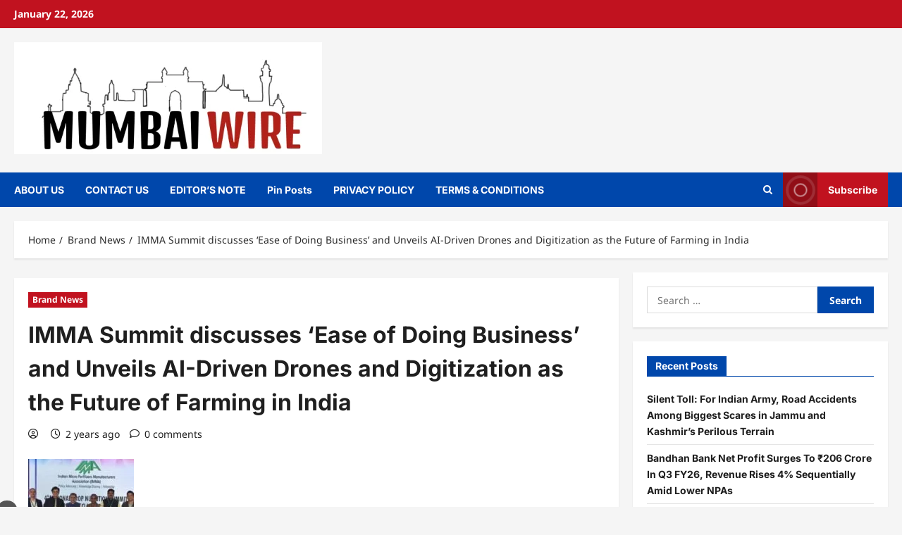

--- FILE ---
content_type: text/html; charset=utf-8
request_url: https://www.google.com/recaptcha/api2/aframe
body_size: 268
content:
<!DOCTYPE HTML><html><head><meta http-equiv="content-type" content="text/html; charset=UTF-8"></head><body><script nonce="BkZzv-NvRCSDobrMrALFnw">/** Anti-fraud and anti-abuse applications only. See google.com/recaptcha */ try{var clients={'sodar':'https://pagead2.googlesyndication.com/pagead/sodar?'};window.addEventListener("message",function(a){try{if(a.source===window.parent){var b=JSON.parse(a.data);var c=clients[b['id']];if(c){var d=document.createElement('img');d.src=c+b['params']+'&rc='+(localStorage.getItem("rc::a")?sessionStorage.getItem("rc::b"):"");window.document.body.appendChild(d);sessionStorage.setItem("rc::e",parseInt(sessionStorage.getItem("rc::e")||0)+1);localStorage.setItem("rc::h",'1769095871179');}}}catch(b){}});window.parent.postMessage("_grecaptcha_ready", "*");}catch(b){}</script></body></html>